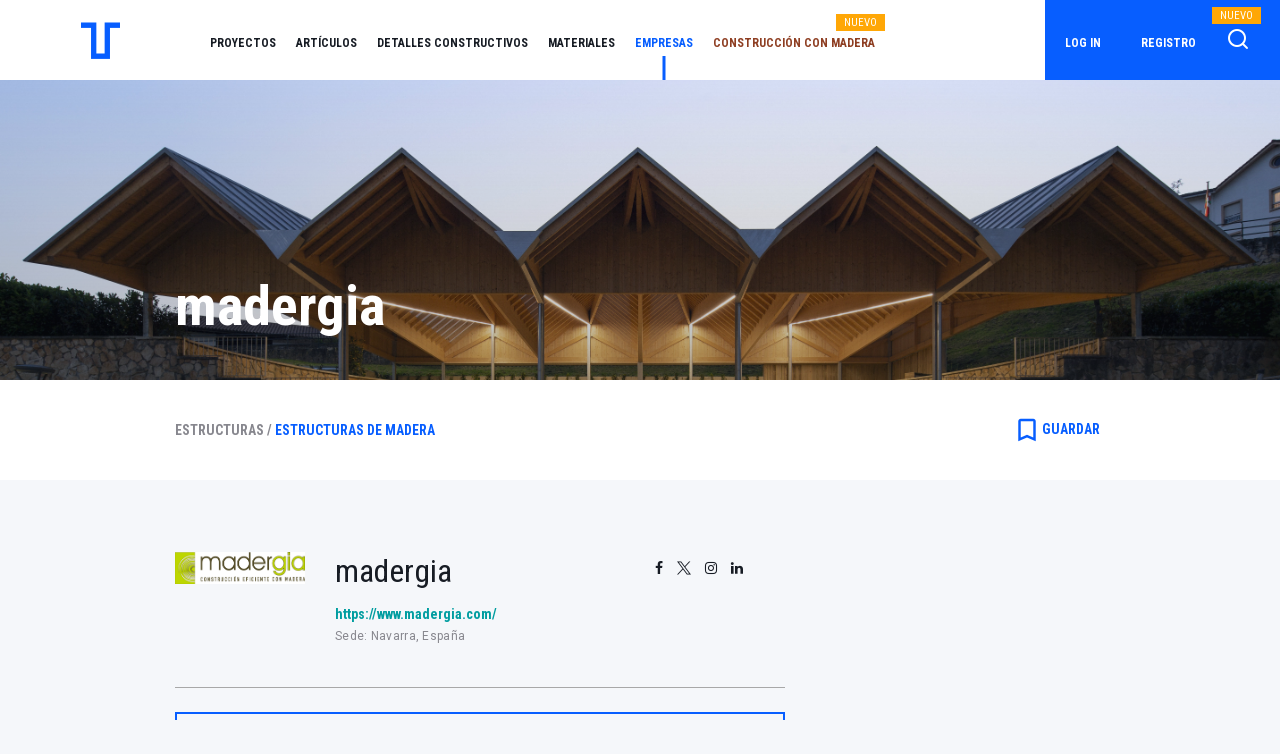

--- FILE ---
content_type: text/html; charset=UTF-8
request_url: https://admin.tectonica.archi/manufacturers/madergia/
body_size: 9937
content:
<!DOCTYPE html>
<head>
    <meta charset="utf-8">
    <meta http-equiv="X-UA-Compatible" content="IE=edge">
    <meta name="viewport" content="width=device-width, initial-scale=1">
    <title>madergia</title>
    <base href="/">
    <meta name="description" content="madergia">
    <meta name="keywords" content="tectonica-online, tectonica, arquitectura, soluciones constructivas, construcción, productos, detalles, detalles constructivos, proyectos, temas, artículos">
    <link rel="canonical" href="https://admin.tectonica.archi/manufacturers/madergia/" />
    <link rel="icon" type="image/x-icon" href="/favicon.ico">
    <link rel="stylesheet" href="https://maxcdn.bootstrapcdn.com/font-awesome/latest/css/font-awesome.min.css" media="none" onload="if(media!='all')media='all'">
    <noscript><link rel="stylesheet" href="https://maxcdn.bootstrapcdn.com/font-awesome/latest/css/font-awesome.min.css"></noscript>
    <link rel="stylesheet" href="/assetsv2/fonts/feather/style.min.css" media="none" onload="if(media!='all')media='all'">
    <noscript><link rel="stylesheet" href="/assetsv2/fonts/feather/style.min.css"></noscript>
        <link href="https://fonts.googleapis.com/css?family=Rubik:300,400,500,700,900|Montserrat:300,400,500,600,700,800,900">
    <link href="https://fonts.googleapis.com/css?family=Roboto+Condensed:300,400,700|Roboto:300,400,500,700,900" rel="stylesheet">
    <link rel="stylesheet" href="/assetsv2/vendor/pace/themes/black/pace-theme-flash.css" media="none" onload="if(media!='all')media='all'">
    <noscript><link rel="stylesheet" href="/assetsv2/vendor/pace/themes/black/pace-theme-flash.css"></noscript>
    <link href="https://fonts.googleapis.com/icon?family=Material+Icons" rel="stylesheet">

    <!-- Default Consent Mode config -->
    <script>
        window.dataLayer = window.dataLayer || [];
        function gtag(){dataLayer.push(arguments);}
        (function(){
            gtag('consent', 'default', {
                'ad_storage': 'granted',
                'analytics_storage': 'granted',
                'functionality_storage': 'granted',
                'personalization_storage': 'granted',
                'security_storage': 'granted',
                'ad_user_data': 'granted',
                'ad_personalization': 'granted',
                'wait_for_update': 1500
            });
            gtag('consent', 'default', {
                'region': ['AT', 'BE', 'BG', 'HR', 'CY', 'CZ', 'DK', 'EE', 'FI', 'FR', 'DE', 'GR', 'HU', 'IS', 'IE', 'IT', 'LV', 'LI', 'LT', 'LU', 'MT', 'NL', 'NO', 'PL', 'PT', 'RO', 'SK', 'SI', 'ES', 'SE', 'GB', 'CH'],
                'ad_storage': 'denied',
                'analytics_storage': 'denied',
                'functionality_storage': 'denied',
                'personalization_storage': 'denied',
                'security_storage': 'denied',
                'ad_user_data': 'denied',
                'ad_personalization': 'denied',
                'wait_for_update': 1500
            });
            gtag('set', 'ads_data_redaction', true);
            gtag('set', 'url_passthrough', false);
            const s={adStorage:{storageName:"ad_storage",serialNumber:0},analyticsStorage:{storageName:"analytics_storage",serialNumber:1},functionalityStorage:{storageName:"functionality_storage",serialNumber:2},personalizationStorage:{storageName:"personalization_storage",serialNumber:3},securityStorage:{storageName:"security_storage",serialNumber:4},adUserData:{storageName:"ad_user_data",serialNumber:5},adPersonalization:{storageName:"ad_personalization",serialNumber:6}};let c=localStorage.getItem("__lxG__consent__v2");if(c){c=JSON.parse(c);if(c&&c.cls_val)c=c.cls_val;if(c)c=c.split("|");if(c&&c.length&&typeof c[14]!==undefined){c=c[14].split("").map(e=>e-0);if(c.length){let t={};Object.values(s).sort((e,t)=>e.serialNumber-t.serialNumber).forEach(e=>{t[e.storageName]=c[e.serialNumber]?"granted":"denied"});gtag("consent","update",t)}}}
            if(Math.random() < 0.05) {if (window.dataLayer && (window.dataLayer.some(e => e[0] === 'js' && e[1] instanceof Date) || window.dataLayer.some(e => e['event'] === 'gtm.js' && e['gtm.start'] == true ))) {document.head.appendChild(document.createElement('img')).src = "//clickiocdn.com/utr/gtag/?sid=236336";}}
        })();
    </script>

    <!-- Clickio Consent Main tag -->
    <script async type="text/javascript" src="//clickiocmp.com/t/consent_236336.js"></script>
    
    <!-- Facebook Pixel Code -->
    <script async="" src="https://www.googletagmanager.com/gtm.js?id=GTM-5N6JG3J"></script>
    <script async="" src="https://connect.facebook.net/en_US/fbevents.js" type="text/clickiocmp" data-clickio-cmp-paywall-subscribed="0"></script>
    <script async type="text/clickiocmp" data-clickio-cmp-paywall-subscribed="0">
        ! function(f, b, e, v, n, t, s) {
            if (f.fbq) return;
            n = f.fbq = function() {
                n.callMethod ?
                    n.callMethod.apply(n, arguments) : n.queue.push(arguments)
            };
            if (!f._fbq) f._fbq = n;
            n.push = n;
            n.loaded = !0;
            n.version = '2.0';
            n.queue = [];
            t = b.createElement(e);
            t.async = !0;
            t.src = v;
            s = b.getElementsByTagName(e)[0];
            s.parentNode.insertBefore(t, s)
        }(window, document, 'script',
            'https://connect.facebook.net/en_US/fbevents.js');
        fbq('init', '2166688003579365');
        fbq('init', '3682907741835209');
        fbq('track', 'PageView');
    </script>
        <!-- End Facebook Pixel Code -->
    <!-- Google Tag Manager -->
    <script async type="text/clickiocmp" data-clickio-cmp-paywall-subscribed="0">
        window.dataLayer = window.dataLayer || [];

        dataLayer.push({
                        'user_id':null
                    });

        (function(w, d, s, l, i) {
            w[l] = w[l] || [];
            w[l].push({
                'gtm.start': new Date().getTime(),
                event: 'gtm.js'
            });
            var f = d.getElementsByTagName(s)[0],
                j = d.createElement(s),
                dl = l != 'dataLayer' ? '&l=' + l : '';
            j.async = true;
            j.src =
                'https://www.googletagmanager.com/gtm.js?id=' + i + dl;
            f.parentNode.insertBefore(j, f);
        })(window, document, 'script', 'dataLayer', 'GTM-5N6JG3J');
    </script>
    <!-- End Google Tag Manager -->

    
    <!-- Global site tag (gtag.js) - Google Analytics -->
    <script async="" src="https://www.googletagmanager.com/gtag/js?id=UA-139349638-1"></script>

    <script async type="text/clickiocmp" data-clickio-cmp-paywall-subscribed="0">
        function gtag() {
            dataLayer.push(arguments);
        }
        gtag('js', new Date());
    </script>

    <link rel="stylesheet" href="/assetsv2/css/app_v2.min.css">
    <link rel="stylesheet" href="/assetsv2/css/global.min.css">
    <link rel="stylesheet" href="/assetsv2/css/menu.min.css?v=241029">
    <link rel="stylesheet" href="/assetsv2/css/footer.min.css">
        
        
    <script>
        function gotoLogin(){
            document.cookie = "urlRef="+window.location.pathname+";path=/";
            window.location.href = '/login';
            return false;
        }
    </script>
    <link rel="stylesheet" href="/assetsv2/css/card.min.css">
<link rel="stylesheet" href="/assetsv2/css/scroll.min.css">
<link rel="stylesheet" href="/assetsv2/css/breadcrumbs.min.css">
<link rel="stylesheet" href="/assetsv2/css/material-buttons.min.css">
<link rel="stylesheet" href="/assetsv2/css/material-expansionpanel.min.css">
<link rel="stylesheet" href="/assetsv2/css/gallery.min.css">
<link rel="stylesheet" href="/assetsv2/css/manufacturer.min.css">
<link rel="stylesheet" href="/assetsv2/css/lightbox.min.css" media="none" onload="if(media!='all')media='all'">
<noscript><link rel="stylesheet" href="/assetsv2/css/lightbox.min.css"></noscript>
    <link rel="stylesheet" href="/assetsv2/css/relatedcontent.min.css">

    <link rel="stylesheet" href="/assetsv2/css/mediapartners.min.css?v=20250728">

    <link rel="stylesheet" href="/assetsv2/css/material-form.min.css">
    <link rel="stylesheet" href="/assetsv2/css/contactmanufacturer.min.css">
    <link rel="stylesheet" href="/assetsv2/css/Glyphter.css">

</head>

<body class="pace-done" cz-shortcut-listen="true">
        <nav class="navbar navbar-expand-lg navbar-light fixed-top white-bg">
        <!---->
        <a class="navbar-brand d-none d-sm-flex tiny" href="/"></a>
        <!---->
        <a class="navbar-brand d-inline-block d-sm-none tiny mbl" href="/"></a>
        <!---->
        <!---->
        <button aria-controls="navbarsDefault" aria-expanded="false" aria-label="Toggle navigation" class="navbar-toggler hidden-sm-up" data-toggle="collapse" data-target="#navbarsDefault" type="button"><span class="navbar-toggler-icon"></span></button>
        <div class="collapse navbar-collapse" id="navbarsDefault">
            <ul class="navbar-nav mr-auto d-md-block d-lg-none">
                                <!---->
                <li class="nav-item secondary"><a class="nav-link link" href="https://admin.tectonica.archi/login/" onclick="return gotoLogin();">Log in</a></li>
                <!---->
                <li class="nav-item secondary"><a class="nav-link link" href="https://admin.tectonica.archi/subscription/">Registro</a></li>
                <!---->
                                <!---->
                <li class="nav-item"><a class="nav-link link" href="https://admin.tectonica.archi/projects/" title="Proyectos">Proyectos</a></li>
                <li class="nav-item"><a class="nav-link link" href="https://admin.tectonica.archi/articles/" title="Artículos">Artículos</a></li>
                <li class="nav-item"><a class="nav-link link" href="https://admin.tectonica.archi/constructive-details/" title="Detalles constructivos">Detalles constructivos</a></li>
                <li class="nav-item"><a class="nav-link link" href="https://admin.tectonica.archi/materials/" title="Materiales">Materiales</a></li>
                <li class="nav-item"><a class="nav-link link" href="https://admin.tectonica.archi/manufacturers/" title="Empresas">Empresas</a></li>                
                <li class="nav-item"><a class="nav-link link" href="https://admin.tectonica.archi/search/" title="Buscador">Buscador Avanzado<span class="nuevo-responsive">NUEVO</span></a></li>
                                <li class="nav-item"><a class="nav-link link color-madera" href="https://admin.tectonica.archi/madera/" title="Construcción con madera">Construcción con madera<span class="nuevo-responsive">NUEVO</span></a></li>
                <li class="nav-item secondary"><a class="nav-link link" href="https://admin.tectonica.archi/about-us/" title="Quiénes somos">QUIÉNES SOMOS</a></li>
                <li class="nav-item secondary"><a class="nav-link link" href="https://admin.tectonica.archi/contact/" title="Contacto">CONTACTO</a></li>
                <li class="nav-item secondary"><a class="nav-link link" href="https://admin.tectonica.archi/subscription/" title="Suscripción">SUSCRIPCIÓN</a></li>
                <li class="nav-item secondary"><a class="nav-link link" href="https://admin.tectonica.archi/advertising/" title="Publicidad">PUBLICIDAD</a></li>
                <li class="nav-item secondary"><a class="nav-link link" href="https://www.tectonica.es/revista/suscripcion_y_compra.html" title="Revista">REVISTA</a></li>
                            </ul>
            <!---->
            <ul class="navbar-nav mr-auto d-none d-sm-none d-md-none d-lg-flex">
                <li class="nav-item "><a class="nav-link link" href="https://admin.tectonica.archi/projects/" title="Proyectos">Proyectos</a></li>
                <li class="nav-item "><a class="nav-link link" href="https://admin.tectonica.archi/articles/" title="Artículos">Artículos</a></li>
                <li class="nav-item "><a class="nav-link link" href="https://admin.tectonica.archi/constructive-details/" title="Detalles constructivos">Detalles constructivos</a></li>
                <li class="nav-item "><a class="nav-link link" href="https://admin.tectonica.archi/materials/" title="Materiales">Materiales</a></li>
                <li class="nav-item active"><a class="nav-link link" href="https://admin.tectonica.archi/manufacturers/" title="Empresas">Empresas</a></li>                
                                <li class="nav-item"><a class="nav-link link color-madera" href="https://admin.tectonica.archi/madera/" title="Construcción con madera">Construcción con madera</a><span class="nuevo">NUEVO</span></li>
            </ul>
            <ul class="navbar-nav-login d-none d-sm-none d-md-none d-lg-flex">
                                <!---->
                <li class="nav-item"><a class="nav-link link" href="https://admin.tectonica.archi/login/" title="Log in" onclick="return gotoLogin();">Log in</a></li>
                <!---->
                <li class="nav-item"><a class="nav-link link" href="https://admin.tectonica.archi/subscription/" title="Registro">Registro</a></li>
                <!---->
                                <!---->
                <li class="nav-item">
                    <!---->
                    <a class="nav-icon" href="https://admin.tectonica.archi/search/"><img class="search-icon" src="assetsv2/img/homepage/search-1.png" title="Búsqueda avanzada"></a><span class="nuevo buscador">NUEVO</span>
                </li>
            </ul>
        </div>
    </nav>

    <div class="manufacturer-detail">

  <div class="header"  style="background: url('https://pro-tectonica-s3.s3.eu-west-1.amazonaws.com/1-cubierta-mallabia-by-bear-photo-luis-diaz-diaz-12jpg_1588437222.jpeg') no-repeat;" >
    <div class="mask"></div>
    <div class="container h-100">
      <div class="row h-100">
        <div class="col-10 d-flex align-items-end">
          <div class="content">
            <h1 class="title">madergia</h1>
          </div>
        </div>
      </div>
    </div>
  </div>

  <div class="action-panel">
    <div class="container">
      <div class="row">
        <div class="col-12 col-sm-8 breadcrumbs">
                                    <a href="https://admin.tectonica.archi/search/?section=5c93c61173fcfc62de45d555&amp;entity=5" title="Estructuras"><span class="c-pointer">Estructuras /</span></a>
                                                                                                              <a href="https://admin.tectonica.archi/search/?section=5c93c61173fcfc62de45d5a3&amp;entity=5" title="Estructuras de madera"><span class="c-pointer active">Estructuras de madera</span></a>
                                                            </div>
        <div class="col-12 col-sm-4 icons text-right">
          <!---->
          <!---->
                                                      <!----><div class="bookmark" onclick="toggleBookmark(this);">
              <i class="material-icons"> bookmark_border </i><span>GUARDAR</span>
            </div>
                    </div>
      </div>
    </div>
  </div>

  <div class="content py-5">
    <div class="container">
      <div class="row">
        <div class="col-12 col-sm-8">
                              <div class="row">
        <div class="col-3">
                        <img class='w-100' src="https://pro-tectonica-s3.s3.eu-west-1.amazonaws.com/madergiaconperfiljpg_1588437221.jpeg" alt="">
                    </div>
        <div class="col-6">
            <h2 class="name">madergia</h2>
            <a href="https://www.madergia.com/" target="_blank">https://www.madergia.com/</a>
            <p class="small">Sede: Navarra, España</p>
        </div>
        <div class="col-3">
            <ul class='rrss'>
                                <li>
                    <a href="https://www.facebook.com/madergia/" target="_blank">
                                            <i class="fa fa-facebook"></i>
                                        </a>
                </li>
                                <li>
                    <a href="https://twitter.com/madergia" target="_blank">
                                            <i class="gicon-twitter-x"></i>
                                        </a>
                </li>
                                <li>
                    <a href="https://www.instagram.com/madergia_/" target="_blank">
                                            <i class="fa fa-instagram"></i>
                                        </a>
                </li>
                                <li>
                    <a href="https://www.linkedin.com/company/madergia/" target="_blank">
                                            <i class="fa fa-linkedin"></i>
                                        </a>
                </li>
                            </ul>
        </div>
    </div>
    <div class="row">
        <div class="col-12">
            <hr>
        </div>
    </div>

    <div class="row">
        <div class="col-12">
            <div class="add-box" onclick="$('#contact').modal();">
                <div class='add-box-content'>
                                        <h3>¿Quieres ponerte en contacto con esta empresa?</h3>
                </div>
                <div class='add-box-icon'>
                    <i class="material-icons">email</i>
                </div>
            </div>

            <div class="modal fade" id="contact" tabindex="-1" role="dialog" aria-labelledby="contactLabel" aria-hidden="true">
                <div class="modal-dialog" role="document">
                    <div class="modal-content">
                        <div class="modal-body">
                            <h4>Contacto de fabricante</h4>
                            <p>Tectónica es el canal por el que puedes contactar directamente con el fabricante para pedir más información sobre sus productos, aclarar dudas sobre la puesta en obra, solicitar presupuestos, muestras o hacer un encargo.</p>
                            <form class="w-100" id="contact-form" autocomplete="off">
                                <input type="hidden" name="csrf_token" value="PRUI7g7vjVVJMoQ_IXheVHK6AdNmo6FNE3X8hxErvj8">
                                <input type="hidden" name="id" value="5eada0e873fcfc156176359a">
                                <mat-form-field class="w-100 mat-form-field mat-primary mat-form-field-type-mat-input mat-form-field-appearance-legacy mat-form-field-can-float mat-form-field-hide-placeholder">
                                    <div class="mat-form-field-wrapper">
                                        <div class="mat-form-field-flex">
                                            <!---->
                                            <!---->
                                            <div class="mat-form-field-infix">
                                                <input type="text" class="mat-input-element mat-form-field-autofill-control" placeholder="Teléfono" id="mat-input-0" name="phone" required><span class="mat-form-field-label-wrapper"><!----><label class="mat-form-field-label mat-empty mat-form-field-empty" id="mat-form-field-label-1" for="mat-input-0" aria-owns="mat-input-0"><!----><!---->Teléfono<!----><!----></label></span></div>
                                            <!---->
                                        </div>
                                        <!---->
                                        <div class="mat-form-field-underline"><span class="mat-form-field-ripple"></span></div>
                                        <div class="mat-form-field-subscript-wrapper">
                                            <!---->
                                            <!---->
                                            <div class="mat-form-field-hint-wrapper" style="opacity: 1; transform: translateY(0%);">
                                                <!---->
                                                <div class="mat-form-field-hint-spacer"></div>
                                            </div>
                                        </div>
                                    </div>
                                </mat-form-field>
                                <mat-form-field class="w-100 mat-form-field mat-primary mat-form-field-type-mat-input mat-form-field-appearance-legacy mat-form-field-can-float mat-form-field-hide-placeholder">
                                    <div class="mat-form-field-wrapper">
                                        <div class="mat-form-field-flex">
                                            <!---->
                                            <!---->
                                            <div class="mat-form-field-infix">
                                                <input class="mat-input-element mat-form-field-autofill-control" placeholder="Email" id="mat-input-1" name="email" type="email" required><span class="mat-form-field-label-wrapper"><!----><label class="mat-form-field-label mat-empty mat-form-field-empty" id="mat-form-field-label-3" for="mat-input-1" aria-owns="mat-input-1"><!----><!---->Email<!----><!----></label></span></div>
                                            <!---->
                                        </div>
                                        <!---->
                                        <div class="mat-form-field-underline"><span class="mat-form-field-ripple"></span></div>
                                        <div class="mat-form-field-subscript-wrapper">
                                            <!---->
                                            <!---->
                                            <div class="mat-form-field-hint-wrapper" style="opacity: 1; transform: translateY(0%);">
                                                <!---->
                                                <div class="mat-form-field-hint-spacer"></div>
                                            </div>
                                        </div>
                                    </div>
                                </mat-form-field>
                                <mat-form-field class="w-100 mat-form-field mat-primary mat-form-field-type-mat-input mat-form-field-appearance-legacy mat-form-field-can-float mat-form-field-hide-placeholder">
                                    <div class="mat-form-field-wrapper">
                                        <div class="mat-form-field-flex">
                                            <!---->
                                            <!---->
                                            <div class="mat-form-field-infix">
                                                <input type="text" class="mat-input-element mat-form-field-autofill-control" name="subject" placeholder="Asunto" id="mat-input-2" required><span class="mat-form-field-label-wrapper"><!----><label class="mat-form-field-label mat-empty mat-form-field-empty" id="mat-form-field-label-5" for="mat-input-2" aria-owns="mat-input-2"><!----><!---->Asunto<!----><!----></label></span></div>
                                            <!---->
                                        </div>
                                        <!---->
                                        <div class="mat-form-field-underline"><span class="mat-form-field-ripple"></span></div>
                                        <div class="mat-form-field-subscript-wrapper">
                                            <!---->
                                            <!---->
                                            <div class="mat-form-field-hint-wrapper" style="opacity: 1; transform: translateY(0%);">
                                                <!---->
                                                <div class="mat-form-field-hint-spacer"></div>
                                            </div>
                                        </div>
                                    </div>
                                </mat-form-field>
                                <mat-form-field _ngcontent-c5="" class="w-100 mat-form-field mat-primary mat-form-field-type-mat-input mat-form-field-appearance-legacy mat-form-field-can-float mat-form-field-hide-placeholder">
                                    <div class="mat-form-field-wrapper">
                                        <div class="mat-form-field-flex">
                                            <!---->
                                            <!---->
                                            <div class="mat-form-field-infix">
                                                <textarea class="mat-input-element mat-form-field-autofill-control" name="message" placeholder="Mensaje" id="mat-input-3" required></textarea><span class="mat-form-field-label-wrapper"><!----><label class="mat-form-field-label ng-tns-c12-3 mat-empty mat-form-field-empty" id="mat-form-field-label-7" for="mat-input-3" aria-owns="mat-input-3"><!----><!---->Mensaje<!----><!----></label></span></div>
                                            <!---->
                                        </div>
                                        <!---->
                                        <div class="mat-form-field-underline"><span class="mat-form-field-ripple"></span></div>
                                        <div class="mat-form-field-subscript-wrapper">
                                            <!---->
                                            <!---->
                                            <div class="mat-form-field-hint-wrapper" style="opacity: 1; transform: translateY(0%);">
                                                <!---->
                                                <div class="mat-form-field-hint-spacer"></div>
                                            </div>
                                        </div>
                                    </div>
                                </mat-form-field>
                                <div class="w-100 mt-4 text-right">
                                    <!---->
                                    <!---->
                                    <button class="mat-button ng-star-inserted" type="submit"><span class="mat-button-wrapper">ENVIAR</span>
                                        <div class="mat-button-ripple mat-ripple"></div>
                                        <div class="mat-button-focus-overlay"></div>
                                    </button>
                                </div>
                            </form>
                        </div>
                    </div>
                </div>
            </div>
        </div>
    </div>
    
                    <div class="row mt-5">
            <div class="col-12">
              <div class="description">
                <p>Madergia tiene más de 15 años de experiencia en la realización de estructuras de madera de las más diversas tipologías, incluyendo proyectos de gran complejidad estructural. A lo largo de estos años ha completado con éxito más de 1200 actuaciones trabajando para empresas constructoras, promotoras, industriales y clientes particulares. </p><p>El común denominador de estos proyectos ha sido la completa implicación del equipo de Madergia en la búsqueda y ejecución de la mejor solución técnica. Apoyando a arquitectos y otros prescriptores, Madergia aporta soluciones estructurales y constructivas para todo tipo de proyectos. </p><p>La solución de resolver la cubierta con un techo de madera ha demostrado ser la más adecuada para un gran número de tipologías. En concreto para grandes luces, ambientes agresivos, formas complejas o fuertes pendientes, la estructura de madera laminada resulta óptima. </p><p>En proyectos donde el objetivo es construir una casa ecológica o un edificio con eficiencia energética, cuando se busca una estética agradable, un alto confort interior o seguridad en caso de incendio, la estructura de madera es una magnífica solución que suma en todos los apartados. </p><p>Madergia trabaja con todos los tipos de madera: madera maciza, madera KVH, madera laminada, tableros contralaminados CLT, madera microlaminada LVL, madera LIMITLESS, madera termotratada, madera acetilada, madera contralaminada MCL, madera microlaminada de haya Baubuche, etc. La experiencia en la combinación de estos productos técnicos sitúa a Madergia en la vanguardia de la construcción en madera y asegura la solución óptima para cada obra.</p>
              </div>
            </div>
          </div>
        </div>
        <div class="col-12 col-sm-4">
                                <div class="video mb-4">
                              <div>
                  <iframe src="https://www.youtube.com/embed/kk8XpVmGluA" width="100%" frameBorder="0" webkitallowfullscreen mozallowfullscreen allowfullscreen></iframe>
                </div>
                          </div>
                    <mat-accordion class="mat-accordion">
                        <mat-expansion-panel class="mat-expansion-panel mat-expanded">              <mat-expansion-panel-header class="mat-expansion-panel-header">
                <span class="mat-content">
                  <mat-panel-title class="mat-panel-title mat-expansion-panel-header-title">
                    Descargas
                  </mat-panel-title>
                </span>
                <span class="mat-expansion-indicator" style="transform: rotate(0deg);"></span>
              </mat-expansion-panel-header>
              <div class="mat-expansion-panel-content mat-expanded">
                <div class="mat-expansion-panel-body">
                  <div class="panel-content">
                                          <div class='d-flex align-items-center'>
                        <i class="material-icons">attachment</i>
                                                <a class="aligned-with-icon" target="_blank" href="https://pro-tectonica-s3.s3.eu-west-1.amazonaws.com/madergia-presentacinpdf_1588437223.pdf">MADERGIA PRESENTACIÓN.pdf</a>
                                              </div>
                                      </div>
                </div>
              </div>
            </mat-expansion-panel>
                                                  <mat-expansion-panel class="mat-expansion-panel mat-expanded">                <mat-expansion-panel-header class="mat-expansion-panel-header">
                  <span class="mat-content">
                    <mat-panel-title class="mat-panel-title mat-expansion-panel-header-title">
                      Proyectos relacionados Tectónica
                    </mat-panel-title>
                  </span>
                  <span class="mat-expansion-indicator" style="transform: rotate(0deg);"></span>
                </mat-expansion-panel-header>
                <div class="mat-expansion-panel-content mat-expanded">
                  <div class="mat-expansion-panel-body">
                    <div class="panel-content">
                      <ul class='related'>
                                                  <li><a href="https://admin.tectonica.archi/projects/viviendas-arv8" target="_blank" title="Edificio ARV8 con estructura de madera CLT, por ÁBATON">Edificio ARV8 con estructura de madera CLT, por ÁBATON</a></li>
                                                  <li><a href="https://admin.tectonica.archi/projects/pabellon-de-gimnasia-con-estructura-modular-en-madera-laminada-de-agora-arquitectura" target="_blank" title="Pabellón de gimnasia con estructura modular en madera laminada de Ágora arquitectura">Pabellón de gimnasia con estructura modular en madera laminada de Ágora arquitectura</a></li>
                                                  <li><a href="https://admin.tectonica.archi/projects/rehabilitacion-del-convento-de-las-salesas-de-pamplona" target="_blank" title="Rehabilitación del Convento de Las Salesas de Pamplona">Rehabilitación del Convento de Las Salesas de Pamplona</a></li>
                                              </ul>
                    </div>
                  </div>
                </div>
              </mat-expansion-panel>
                                                  <mat-expansion-panel class="mat-expansion-panel mat-expanded">                <mat-expansion-panel-header class="mat-expansion-panel-header">
                  <span class="mat-content">
                    <mat-panel-title class="mat-panel-title mat-expansion-panel-header-title">
                      Detalles constructivos relacionados Tectónica
                    </mat-panel-title>
                  </span>
                  <span class="mat-expansion-indicator" style="transform: rotate(0deg);"></span>
                </mat-expansion-panel-header>
                <div class="mat-expansion-panel-content mat-expanded">
                  <div class="mat-expansion-panel-body">
                    <div class="panel-content">
                      <ul class='related'>
                                                  <li><a href="https://admin.tectonica.archi/constructive-details/fachada-de-chapa-de-zinc" target="_blank" title="Estructura de madera CLT y fachada de zinc. Edificio ARV8, de ÁBATON - modelo 3D - BIM">Estructura de madera CLT y fachada de zinc. Edificio ARV8, de ÁBATON - modelo 3D - BIM</a></li>
                                              </ul>
                    </div>
                  </div>
                </div>
              </mat-expansion-panel>
                                  </mat-accordion>
        </div>
      </div>
    </div>
  </div>

  
                  <div class="related-content">
            <div class="container">
                <div class="row">
                    <div class="col-12">
                        <h3>Contenido publicado</h3>
                    </div>
                </div>
                <div class="row">
                    <div class="col-12">
                        <div class="related-content-scroll-wrapper">
                            <div class="related-content-scroll-content">
                                                                    <div class="card-container col-12 col-sm-4">
                                        <div class="card">
                                            <div class="card-image">
                                                <div class="d-flex align-items-center h-100">
                                                    <a href="https://admin.tectonica.archi/materials/madergia-construccion-eficiente-con-madera/" title="Madergia, construcción eficiente con madera">
                                                                                                                                                                                <img class="card-img-top lazyload" src="/assetsv2/img/white.gif" data-src="https://pro-tectonica-s3.s3.eu-west-1.amazonaws.com/11-escuelalezkairu-24jpg_1695203082.jpeg">
                                                                                                                                                                        </a>
                                                    <div class="icon">
                                                        <!---->
                                                                                                            </div>
                                                </div>
                                            </div>
                                            <div class="card-body"><!---->
                                                <p class="line2 c-pointer">
                                                    <a href="https://admin.tectonica.archi/materials/madergia-construccion-eficiente-con-madera/" title="Madergia, construcción eficiente con madera">
                                                        Madergia, construcción eficiente con madera
                                                    </a>
                                                </p><!---->
                                                <p class="line3">
                                                    madergia
                                                </p><!---->
                                                <p class="line4">
                                                    Madergia es una empresa con más de 15 años de experiencia en construcción c...
                                                </p><!---->
                                            </div>
                                        </div>
                                    </div>
                                                                    <div class="card-container col-12 col-sm-4">
                                        <div class="card">
                                            <div class="card-image">
                                                <div class="d-flex align-items-center h-100">
                                                    <a href="https://admin.tectonica.archi/materials/panel-estructural-de-madera-contralaminada/" title="Panel estructural de madera contralaminada">
                                                                                                                                                                                <img class="card-img-top lazyload" src="/assetsv2/img/white.gif" data-src="https://pro-tectonica-s3.s3.eu-west-1.amazonaws.com/panel-madera-contralaminada-stora-enso_1553240704.jpg">
                                                                                                                                                                        </a>
                                                    <div class="icon">
                                                        <!---->
                                                                                                                    <div class="logo ng-star-inserted">
                                                                <img alt="" src="/assetsv2/img/logos/logo-mbl.png">
                                                            </div>
                                                                                                            </div>
                                                </div>
                                            </div>
                                            <div class="card-body"><!---->
                                                <p class="line2 c-pointer">
                                                    <a href="https://admin.tectonica.archi/materials/panel-estructural-de-madera-contralaminada/" title="Panel estructural de madera contralaminada">
                                                        Panel estructural de madera contralaminada
                                                    </a>
                                                </p><!---->
                                                <p class="line3">
                                                    madergia
                                                </p><!---->
                                                <p class="line4">
                                                    Stora Enso ofrece paneles de madera maciza contralaminada de grandes dimens...
                                                </p><!---->
                                            </div>
                                        </div>
                                    </div>
                                                            </div>
                        </div>
                    </div>
                    <div class="col-12 mt-1">
                        <div class="row mb-5">
                            <div class="col-6 arrows text-right"><!---->
                                <!----><div class="arrow-left-disabled" id="arrow-left"></div>
                            </div>
                            <div class="col-6 arrows text-left"><!---->
                                <div class="arrow-right" id="arrow-right"></div><!---->
                            </div>
                        </div>
                    </div>
                </div>
            </div>
        </div>
    
  
      <div class="partners py-5">
    <div class="container-fluid">
        <div class="row d-flex align-items-center">
                        <div class="col-sm-2 col-4">
                <a href="https://admin.tectonica.archi/manufacturers/concentrico-festival-internacional-de-arquitectura-y-diseno-de-logrono/" title="CONCÉNTRICO. Festival Internacional de Arquitectura y Diseño de Logroño"><img src='https://pro-tectonica-s3.s3.eu-west-1.amazonaws.com/logo-concentricojpg_1610876634.jpeg'></a>
            </div>
                        <div class="col-sm-2 col-4">
                <a href="https://admin.tectonica.archi/manufacturers/forum-madera-construccion/" title="FORUM DE CONSTRUCCIÓN CON MADERA"><img src='https://pro-tectonica-s3.s3.eu-west-1.amazonaws.com/logo-forumjpg_1703845480.jpeg'></a>
            </div>
                    </div>
        <div class="row d-flex justify-content-center">
            <div class="col-12 col-sm-10 py-3">
                                <div class="subtitle">
                    ¿Quieres que Tectónica sea tu MediaPartner? Descubre cómo  <a href="https://admin.tectonica.archi/manufacturers/register/" title="Tectónica para fabricantes">aquí</a>
                </div>
                            </div>
        </div>
    </div>
</div>

  </div>

<div class="modal fade" id="registered-content" tabindex="-1" role="dialog" aria-labelledby="registeredLabel" aria-hidden="true">
  <div class="modal-dialog" role="document">
    <div class="modal-content">
      <div class="modal-body">
        <div class="modal-body p-5">
          <h3 class='text-center'>Regístrate para acceder a este contenido</h3>
          <p class='text-center'>Para acceder a este contenido debes tener activado cualquiera de los planes de acceso: PREMIUM / ESTUDIANTE / FREE</p>
          <div class="w-100 text-center mt-3">
            <a href="https://admin.tectonica.archi/subscription" class="boton">Registro</a>
          </div>
        </div>
      </div>
    </div>
  </div>
</div>

    <div class="container-fluid footer">
        <!---->
        <div class="row pt-4 d-flex justify-content-center">
            <div class="col-2 d-none d-sm-block">
                <ul class="navbar-footer">
                    <li class="nav-item"><a class="nav-link link" href="https://admin.tectonica.archi/about-us/" title="Quiénes somos">Quiénes somos</a></li>
                                        <li class="nav-item"><a class="nav-link link" href="https://admin.tectonica.archi/contact/" title="Contacto">Contacto</a></li>
                    <li class="nav-item"><a class="nav-link link" href="https://admin.tectonica.archi/subscription/" title="Suscripción">Suscripción</a></li>
                    <li class="nav-item"><a class="nav-link link" href="https://admin.tectonica.archi/advertising/" title="Publicidad">Publicidad</a></li>
                    <li class="nav-item"><a class="nav-link link" href="https://www.tectonica.es/revista/suscripcion_y_compra.html" target="_blank" title="Revista">Revista</a></li>
                </ul>
            </div>
            <div class="col-3 d-none d-sm-block">
                <ul class="navbar-footer">
                    <li class="nav-item"><a class="nav-link link" href="https://admin.tectonica.archi/projects/" title="Proyectos">Proyectos</a></li>
                    <li class="nav-item"><a class="nav-link link" href="https://admin.tectonica.archi/articles/" title="Artículos">Artículos</a></li>
                    <li class="nav-item"><a class="nav-link link" href="https://admin.tectonica.archi/constructive-details/" title="Detalles constructivos">Detalles constructivos</a></li>
                    <li class="nav-item"><a class="nav-link link" href="https://admin.tectonica.archi/materials/" title="Materiales">Materiales</a></li>
                    <li class="nav-item"><a class="nav-link link" href="https://admin.tectonica.archi/manufacturers/" title="Empresas">Empresas</a></li>
                    <li class="nav-item"><a class="nav-link link" href="https://admin.tectonica.archi/madera/" title="Construcción con madera">Construcción con madera</a></li>
                </ul>
            </div>
            <div class="col-12 col-sm-5">
                <div class="row">
                    <div class="col-5 col-sm-12 footer-logo"><img class="tectonica-logo" src="assetsv2/img/logos/logo-mbl.png"></div>
                    <div class="col-7 col-sm-12 footer-rrss">
                        <ul class="list-inline">
                            <li><a href="https://www.youtube.com/channel/UCKOTeY_n3Df_gCRU3IvMFWQ/videos" target="_blank" title="Tectónica en YouTube"><i class="fa fa-youtube-play"></i></a></li><!--
                            --><li><a href="https://www.linkedin.com/company/tectonica-archi" target="_blank" title="Tectónica en LinkedIn"><i class="fa fa-linkedin"></i></a></li><!--
                            --><li><a href="https://www.instagram.com/tectonica_" target="_blank" title="Tectónica en Instagram"><i class="fa fa-instagram"></i></a></li><!--
                            --><li><a href="https://www.facebook.com/tectonica.archi" target="_blank" title="Tectónica en Facebook"><i class="fa fa-facebook"></i></a></li>
                        </ul>
                    </div>
                </div>
            </div>
        </div>
        <div class="row d-flex justify-content-center">
            <div class="col-12 col-sm-10">
                <hr>
            </div>
        </div>
        <div class="row d-flex justify-content-center pb-4">
            <div class="col-12 col-sm-5 footer-copyright"><span>© Tectónica</span></div>
            <div class="col-12 col-sm-5 footer-legal">
                <!---->
                <div class="links"><a href="https://admin.tectonica.archi/section/privacy/" title="Política de privacidad">Política de privacidad</a> | <a href="https://admin.tectonica.archi/section/legal/" title="Aviso legal">Aviso legal</a> | <a href="https://admin.tectonica.archi/section/cookies/" title="Cookies">Cookies</a> | <a href="https://admin.tectonica.archi/section/faqs/" title="FAQs">FAQs</a></div>
            </div>
        </div>
    </div>
            <script src="/assetsv2/js/jquery-3.4.1.min.js"></script>
    <script src="/assetsv2/js/popper.min.js"></script>
    <script src="/assetsv2/js/bootstrap.min.js"></script>
        <script src="/assetsv2/js/lightbox.min.js"></script>
<script src="/assetsv2/js/jquery.lazyload.min.js"></script>
<script>
  $(function(){

    $( ".manufacturer-detail .description img" ).wrap(function() {
      return '<a href="'+$(this).attr('src')+'" data-lightbox="description" data-title=""></a>';
    });
    lightbox.option({'albumLabel': 'Imagen %1 de %2'});

    $( ".manufacturer-detail .description img" ).each(function(){
      $(this).attr('data-src',$(this).attr('src'));
      $(this).attr('src',"/assetsv2/img/white.gif");
      $(this).addClass('lazyload');
    });

    lazyload();

  });

  function toggleBookmark(el){
        window.location.href = "/login/";
    return;
      }
</script>
<script>
    $(function(){
        let isAnimating = false;

        function updateArrows() {
            var $scrollContent = $('.related-content-scroll-content');
            var scrollLeft = $scrollContent.scrollLeft();
            var scrollWidth = $scrollContent[0].scrollWidth;
            var clientWidth = $scrollContent[0].clientWidth;

            // Desactivar flecha izquierda si estamos al principio
            if (scrollLeft <= 0) {
                $("#arrow-left").removeClass('arrow-left').addClass('arrow-left-disabled');
            } else {
                $("#arrow-left").removeClass('arrow-left-disabled').addClass('arrow-left');
            }

            // Desactivar flecha derecha si estamos al final
            if (scrollLeft + clientWidth >= scrollWidth) {
                $("#arrow-right").removeClass('arrow-right').addClass('arrow-right-disabled');
            } else {
                $("#arrow-right").removeClass('arrow-right-disabled').addClass('arrow-right');
            }
        }

        function resetScroll() {
            $('.related-content-scroll-content').scrollLeft(0);
            updateArrows();
        }

        $('.related-content-scroll-content').scroll(function(){
            updateArrows();
        });

        // Actualizar las flechas al cargar la página
        updateArrows();

        // Resetear scroll cuando cambia el tamaño de la ventana
        $(window).on('resize', function() {
            resetScroll();
        });

        $("#arrow-left").click(function(){
            if (isAnimating) return;
            
            isAnimating = true;
            var leftPos = $('.related-content-scroll-content').scrollLeft();
            $('.related-content-scroll-content').animate(
                { scrollLeft: leftPos - $('.related-content-scroll-content .card-container').outerWidth()}, 
                'slow',
                function() {
                    isAnimating = false;
                    updateArrows();
                }
            );
        });

        $("#arrow-right").click(function(){
            if (isAnimating) return;
            
            isAnimating = true;
            var leftPos = $('.related-content-scroll-content').scrollLeft();
            $('.related-content-scroll-content').animate(
                { scrollLeft: leftPos + $('.related-content-scroll-content .card-container').outerWidth()}, 
                'slow',
                function() {
                    isAnimating = false;
                    updateArrows();
                }
            );
        });

    });
</script>

<script src="/assetsv2/js/jquery.validate.min.js"></script>
<script src="/assetsv2/js/jquery.validate.messages.es.min.js"></script>
<script src="/assetsv2/js/sweetalert2.all.min.js"></script>
<script>
    $(function(){
        $("#contact-form").validate({
            errorClass: 'error help-inline',
            validClass: 'success',
            errorElement: 'span',
            highlight: function(element, errorClass, validClass) {
                $(element).parents(".mat-form-field-wrapper").addClass('error').removeClass('success');
            },
            unhighlight: function(element, errorClass, validClass) {
                $(element).parents(".error").removeClass('error').addClass('success');
            },
            onfocusout: function(element) {
                this.element(element);
            },
            submitHandler: function(form) {
                $.ajax({
                    url: "/manufacturers/contact/",
                    data: {
                        'id': $('input[name="id"]').val(),
                        'phone': $('input[name="phone"]').val(),
                        'email': $('input[name="email"]').val(),
                        'subject': $('input[name="subject"]').val(),
                        'message': $('textarea[name="message"]').val(),
                        'csrf_token': $('input[name="csrf_token"]').val()
                    },
                    method: "POST",
                    dataType: "JSON"
                })
                    .done(function( data ) {
                            if(data && data.code && data.code == 201){
                                $('#contact').modal('hide');
                                Swal.fire({
                                    title: 'Contacto con Fabricante',
                                    text: 'Su mensaje al fabricante se ha enviado con éxito.',
                                    icon: 'success',
                                    confirmButtonText: 'OK'
                                });
                            }else{
                                if(data && data.error){
                                    Swal.fire({
                                        title: 'Error',
                                        text: data.error,
                                        icon: 'error',
                                        confirmButtonText: 'OK'
                                    });
                                }else{
                                    Swal.fire({
                                        title: 'Oops!',
                                        text: 'No se ha podido establecer la conexión con el servidor. Por favor, inténtelo de nuevo más tarde.',
                                        icon: 'warning',
                                        confirmButtonText: 'OK'
                                    });
                                }
                            }
                        }
                    );
            }
        });
        $('#contact input, #contact textarea').focus(function(){
           $(this).closest('mat-form-field').addClass('mat-form-field-should-float').addClass('mat-focused');
        });
        $('#contact input, #contact textarea').blur(function(){
            $(this).closest('mat-form-field').removeClass('mat-focused');
            if(!$(this).val()){
                $(this).closest('mat-form-field').removeClass('mat-form-field-should-float');
            }
        });
    });
</script>


</body>
</html>

--- FILE ---
content_type: text/css
request_url: https://admin.tectonica.archi/assetsv2/css/scroll.min.css
body_size: 271
content:
drag-scroll{width: 100%;height: 400px;}drag-scroll ::ng-deep .drag-scroll-content{display: flex !important;}.card-container{white-space: normal;}.arrows .arrow-left{background: url("../../../assetsv2/img/icons/arrow-left.png") no-repeat;width: 24px;height: 11px;float: right;cursor: pointer;}.arrows .arrow-left-disabled{background: url("../../../assetsv2/img/icons/arrow-left-disabled.png") no-repeat;width: 24px;height: 11px;float: right;}.arrows .arrow-right{background: url("../../../assetsv2/img/icons/arrow-right.png") no-repeat;width: 24px;height: 11px;cursor: pointer;}.arrows .arrow-right-disabled{background: url("../../../assetsv2/img/icons/arrow-right-disabled.png") no-repeat;width: 24px;height: 11px;}

--- FILE ---
content_type: text/css
request_url: https://admin.tectonica.archi/assetsv2/css/material-buttons.min.css
body_size: 1409
content:
.mat-button,.mat-flat-button,.mat-icon-button,.mat-stroked-button{box-sizing:border-box;position:relative;-webkit-user-select:none;-moz-user-select:none;-ms-user-select:none;user-select:none;cursor:pointer;outline:0;border:none;-webkit-tap-highlight-color:transparent;display:inline-block;white-space:nowrap;text-decoration:none;vertical-align:baseline;text-align:center;margin:0;min-width:88px;line-height:36px;padding:0 16px;border-radius:2px;overflow:visible}.mat-button::-moz-focus-inner,.mat-flat-button::-moz-focus-inner,.mat-icon-button::-moz-focus-inner,.mat-stroked-button::-moz-focus-inner{border:0}.mat-button[disabled],.mat-flat-button[disabled],.mat-icon-button[disabled],.mat-stroked-button[disabled]{cursor:default}.mat-button.cdk-keyboard-focused .mat-button-focus-overlay,.mat-button.cdk-program-focused .mat-button-focus-overlay,.mat-flat-button.cdk-keyboard-focused .mat-button-focus-overlay,.mat-flat-button.cdk-program-focused .mat-button-focus-overlay,.mat-icon-button.cdk-keyboard-focused .mat-button-focus-overlay,.mat-icon-button.cdk-program-focused .mat-button-focus-overlay,.mat-stroked-button.cdk-keyboard-focused .mat-button-focus-overlay,.mat-stroked-button.cdk-program-focused .mat-button-focus-overlay{opacity:1}.mat-button::-moz-focus-inner,.mat-flat-button::-moz-focus-inner,.mat-icon-button::-moz-focus-inner,.mat-stroked-button::-moz-focus-inner{border:0}.mat-button .mat-button-focus-overlay,.mat-icon-button .mat-button-focus-overlay{opacity:0}.mat-button:hover .mat-button-focus-overlay,.mat-stroked-button:hover .mat-button-focus-overlay{opacity:1}@media (hover:none){.mat-button:hover .mat-button-focus-overlay,.mat-stroked-button:hover .mat-button-focus-overlay{ opacity:0 }}.mat-raised-button{box-sizing:border-box;position:relative;-webkit-user-select:none;-moz-user-select:none;-ms-user-select:none;user-select:none;cursor:pointer;outline:0;border:none;-webkit-tap-highlight-color:transparent;display:inline-block;white-space:nowrap;text-decoration:none;vertical-align:baseline;text-align:center;margin:0;min-width:88px;line-height:36px;padding:0 16px;border-radius:2px;overflow:visible;transform:translate3d(0,0,0);transition:background .4s cubic-bezier(.25,.8,.25,1),box-shadow 280ms cubic-bezier(.4,0,.2,1)}.mat-raised-button::-moz-focus-inner{border:0}.mat-raised-button[disabled]{cursor:default}.mat-raised-button.cdk-keyboard-focused .mat-button-focus-overlay,.mat-raised-button.cdk-program-focused .mat-button-focus-overlay{opacity:1}.mat-raised-button::-moz-focus-inner{border:0}.mat-raised-button:not([class*=mat-elevation-z]){box-shadow:0 3px 1px -2px rgba(0,0,0,.2),0 2px 2px 0 rgba(0,0,0,.14),0 1px 5px 0 rgba(0,0,0,.12)}._mat-animation-noopable.mat-raised-button{transition:none;animation:none}.mat-raised-button:not([disabled]):active:not([class*=mat-elevation-z]){box-shadow:0 5px 5px -3px rgba(0,0,0,.2),0 8px 10px 1px rgba(0,0,0,.14),0 3px 14px 2px rgba(0,0,0,.12)}.mat-raised-button[disabled]{box-shadow:none}.mat-stroked-button{border:1px solid currentColor;padding:0 15px;line-height:34px}.mat-stroked-button:not([class*=mat-elevation-z]){box-shadow:0 0 0 0 rgba(0,0,0,.2),0 0 0 0 rgba(0,0,0,.14),0 0 0 0 rgba(0,0,0,.12)}.mat-flat-button:not([class*=mat-elevation-z]){box-shadow:0 0 0 0 rgba(0,0,0,.2),0 0 0 0 rgba(0,0,0,.14),0 0 0 0 rgba(0,0,0,.12)}.mat-fab{box-sizing:border-box;position:relative;-webkit-user-select:none;-moz-user-select:none;-ms-user-select:none;user-select:none;cursor:pointer;outline:0;border:none;-webkit-tap-highlight-color:transparent;display:inline-block;white-space:nowrap;text-decoration:none;vertical-align:baseline;text-align:center;margin:0;min-width:88px;line-height:36px;padding:0 16px;border-radius:2px;overflow:visible;transform:translate3d(0,0,0);transition:background .4s cubic-bezier(.25,.8,.25,1),box-shadow 280ms cubic-bezier(.4,0,.2,1);min-width:0;border-radius:50%;width:56px;height:56px;padding:0;flex-shrink:0}.mat-fab::-moz-focus-inner{border:0}.mat-fab[disabled]{cursor:default}.mat-fab.cdk-keyboard-focused .mat-button-focus-overlay,.mat-fab.cdk-program-focused .mat-button-focus-overlay{opacity:1}.mat-fab::-moz-focus-inner{border:0}.mat-fab:not([class*=mat-elevation-z]){box-shadow:0 3px 1px -2px rgba(0,0,0,.2),0 2px 2px 0 rgba(0,0,0,.14),0 1px 5px 0 rgba(0,0,0,.12)}._mat-animation-noopable.mat-fab{transition:none;animation:none}.mat-fab:not([disabled]):active:not([class*=mat-elevation-z]){box-shadow:0 5px 5px -3px rgba(0,0,0,.2),0 8px 10px 1px rgba(0,0,0,.14),0 3px 14px 2px rgba(0,0,0,.12)}.mat-fab[disabled]{box-shadow:none}.mat-fab:not([class*=mat-elevation-z]){box-shadow:0 3px 5px -1px rgba(0,0,0,.2),0 6px 10px 0 rgba(0,0,0,.14),0 1px 18px 0 rgba(0,0,0,.12)}.mat-fab:not([disabled]):active:not([class*=mat-elevation-z]){box-shadow:0 7px 8px -4px rgba(0,0,0,.2),0 12px 17px 2px rgba(0,0,0,.14),0 5px 22px 4px rgba(0,0,0,.12)}.mat-fab .mat-button-wrapper{padding:16px 0;display:inline-block;line-height:24px}.mat-mini-fab{box-sizing:border-box;position:relative;-webkit-user-select:none;-moz-user-select:none;-ms-user-select:none;user-select:none;cursor:pointer;outline:0;border:none;-webkit-tap-highlight-color:transparent;display:inline-block;white-space:nowrap;text-decoration:none;vertical-align:baseline;text-align:center;margin:0;min-width:88px;line-height:36px;padding:0 16px;border-radius:2px;overflow:visible;transform:translate3d(0,0,0);transition:background .4s cubic-bezier(.25,.8,.25,1),box-shadow 280ms cubic-bezier(.4,0,.2,1);min-width:0;border-radius:50%;width:40px;height:40px;padding:0;flex-shrink:0}.mat-mini-fab::-moz-focus-inner{border:0}.mat-mini-fab[disabled]{cursor:default}.mat-mini-fab.cdk-keyboard-focused .mat-button-focus-overlay,.mat-mini-fab.cdk-program-focused .mat-button-focus-overlay{opacity:1}.mat-mini-fab::-moz-focus-inner{border:0}.mat-mini-fab:not([class*=mat-elevation-z]){box-shadow:0 3px 1px -2px rgba(0,0,0,.2),0 2px 2px 0 rgba(0,0,0,.14),0 1px 5px 0 rgba(0,0,0,.12)}._mat-animation-noopable.mat-mini-fab{transition:none;animation:none}.mat-mini-fab:not([disabled]):active:not([class*=mat-elevation-z]){box-shadow:0 5px 5px -3px rgba(0,0,0,.2),0 8px 10px 1px rgba(0,0,0,.14),0 3px 14px 2px rgba(0,0,0,.12)}.mat-mini-fab[disabled]{box-shadow:none}.mat-mini-fab:not([class*=mat-elevation-z]){box-shadow:0 3px 5px -1px rgba(0,0,0,.2),0 6px 10px 0 rgba(0,0,0,.14),0 1px 18px 0 rgba(0,0,0,.12)}.mat-mini-fab:not([disabled]):active:not([class*=mat-elevation-z]){box-shadow:0 7px 8px -4px rgba(0,0,0,.2),0 12px 17px 2px rgba(0,0,0,.14),0 5px 22px 4px rgba(0,0,0,.12)}.mat-mini-fab .mat-button-wrapper{padding:8px 0;display:inline-block;line-height:24px}.mat-icon-button{padding:0;min-width:0;width:40px;height:40px;flex-shrink:0;line-height:40px;border-radius:50%}.mat-icon-button .mat-icon,.mat-icon-button i{line-height:24px}.mat-button-focus-overlay,.mat-button-ripple{top:0;left:0;right:0;bottom:0;position:absolute;pointer-events:none;border-radius:inherit}.mat-button-focus-overlay{background-color:rgba(0,0,0,.12);border-radius:inherit;opacity:0;transition:opacity .2s cubic-bezier(.35,0,.25,1),background-color .2s cubic-bezier(.35,0,.25,1)}._mat-animation-noopable .mat-button-focus-overlay{transition:none}@media screen and (-ms-high-contrast:active){.mat-button-focus-overlay{ background-color:rgba(255,255,255,.5) }}.mat-button-ripple-round{border-radius:50%;z-index:1}.mat-button .mat-button-wrapper>*,.mat-fab .mat-button-wrapper>*,.mat-flat-button .mat-button-wrapper>*,.mat-icon-button .mat-button-wrapper>*,.mat-mini-fab .mat-button-wrapper>*,.mat-raised-button .mat-button-wrapper>*,.mat-stroked-button .mat-button-wrapper>*{vertical-align:middle}.mat-form-field:not(.mat-form-field-appearance-legacy) .mat-form-field-prefix .mat-icon-button,.mat-form-field:not(.mat-form-field-appearance-legacy) .mat-form-field-suffix .mat-icon-button{display:block;font-size:inherit;width:2.5em;height:2.5em}@media screen and (-ms-high-contrast:active){.mat-button,.mat-fab,.mat-flat-button,.mat-icon-button,.mat-mini-fab,.mat-raised-button{ outline:solid 1px }}.mat-icon{background-repeat:no-repeat;display:inline-block;fill:currentColor;height:24px;width:24px}.mat-icon.mat-icon-inline{font-size:inherit;height:inherit;line-height:inherit;width:inherit}[dir=rtl] .mat-icon-rtl-mirror{transform:scale(-1,1)}.mat-form-field:not(.mat-form-field-appearance-legacy) .mat-form-field-prefix .mat-icon,.mat-form-field:not(.mat-form-field-appearance-legacy) .mat-form-field-suffix .mat-icon{display:block}.mat-form-field:not(.mat-form-field-appearance-legacy) .mat-form-field-prefix .mat-icon-button .mat-icon,.mat-form-field:not(.mat-form-field-appearance-legacy) .mat-form-field-suffix .mat-icon-button .mat-icon{margin:auto}

--- FILE ---
content_type: text/css
request_url: https://admin.tectonica.archi/assetsv2/css/material-expansionpanel.min.css
body_size: 779
content:
.mat-expansion-panel{transition:box-shadow 280ms cubic-bezier(.4,0,.2,1);box-sizing:content-box;display:block;margin:0;transition:margin 225ms cubic-bezier(.4,0,.2,1)}.mat-expansion-panel:not([class*=mat-elevation-z]){box-shadow:0 3px 1px -2px rgba(0,0,0,.2),0 2px 2px 0 rgba(0,0,0,.14),0 1px 5px 0 rgba(0,0,0,.12)}@media screen and (-ms-high-contrast:active){.mat-expansion-panel{outline:solid 1px}}.mat-expansion-panel-content{overflow:hidden}.mat-expansion-panel-content.mat-expanded{overflow:visible}.mat-expansion-panel-body{padding:0 24px 16px}.mat-expansion-panel-spacing{margin:16px 0}.mat-accordion>.mat-expansion-panel-spacing:first-child,.mat-accordion>:first-child:not(.mat-expansion-panel) .mat-expansion-panel-spacing{margin-top:0}.mat-accordion>.mat-expansion-panel-spacing:last-child,.mat-accordion>:last-child:not(.mat-expansion-panel) .mat-expansion-panel-spacing{margin-bottom:0}.mat-action-row{border-top-style:solid;border-top-width:1px;display:flex;flex-direction:row;justify-content:flex-end;padding:16px 8px 16px 24px}.mat-action-row button.mat-button{margin-left:8px}[dir=rtl] .mat-action-row button.mat-button{margin-left:0;margin-right:8px}.mat-expansion-panel-header{display:flex;flex-direction:row;align-items:center;padding:0 24px}.mat-expansion-panel-header:focus,.mat-expansion-panel-header:hover{outline:0}.mat-expansion-panel-header.mat-expanded:focus,.mat-expansion-panel-header.mat-expanded:hover{background:inherit}.mat-expansion-panel-header:not([aria-disabled=true]){cursor:pointer}.mat-content{display:flex;flex:1;flex-direction:row;overflow:hidden}.mat-expansion-panel-header-description,.mat-expansion-panel-header-title{display:flex;flex-grow:1;margin-right:16px}[dir=rtl] .mat-expansion-panel-header-description,[dir=rtl] .mat-expansion-panel-header-title{margin-right:0;margin-left:16px}.mat-expansion-panel-header-description{flex-grow:2}.mat-expansion-indicator::after{border-style:solid;border-width:0 2px 2px 0;content:'';display:inline-block;padding:3px;transform:rotate(45deg);vertical-align:middle}.mat-expansion-panel-header .mat-panel-title{font-family: Roboto,"Helvetica Neue",sans-serif !important;font-size: 15px !important;font-weight: 400;}

--- FILE ---
content_type: text/css
request_url: https://admin.tectonica.archi/assetsv2/css/manufacturer.min.css
body_size: 1206
content:
.manufacturer-detail{padding-top: 80px;}.manufacturer-detail .description{font-family: Montserrat,"Segoe UI",Roboto,"Helvetica Neue",Arial,sans-serif;font-size: 1rem;font-weight: 400;line-height: 1.5;color: #212529;text-align: left;}.manufacturer-detail .mask{position: absolute;}.manufacturer-detail .description img{max-width: 100%;}.manufacturer-detail .header{background-size: cover !important;background-position: center center !important;height: 300px;position: relative;}.manufacturer-detail .header .author{color: #fff;font-family: "Roboto Condensed";padding-bottom: 15px;line-height: 40px;font-weight: 500;font-size: 32px;}.manufacturer-detail .header .title{color: #fff;font-family: "Roboto Condensed";font-weight: bold;font-size: 56px;line-height: 48px;margin-bottom: 0;padding: 10px 0 25px;}.manufacturer-detail .header .logo{width: 40px;height: 40px;background: #075eff;margin-bottom: 50px;position: relative;}.manufacturer-detail .header .logo img{filter: brightness(0) invert(1);width: 17px;height: auto;position: absolute;margin: auto;top: 0;bottom: 0;left: 0;right: 0;}.manufacturer-detail .data-sheet{padding-left: 30px;border-left: 5px solid #075eff;padding-bottom: 20px;}.manufacturer-detail .data-sheet h3{color: #075eff;font-size: 20px;font-family: "Roboto Condensed";font-weight: bold;margin-bottom: 0;padding: 20px 0;}.manufacturer-detail .data-sheet p{margin-bottom: 0;}.manufacturer-detail .creator p{margin-bottom: 0;color: #87878e;}.manufacturer-detail .creator h3{font-family: "Roboto Condensed";font-weight: bold;margin-bottom: 0;color: #87878e;}.manufacturer-detail mat-expansion-panel{background: transparent;box-shadow: none !important;}.manufacturer-detail mat-expansion-panel mat-expansion-panel-header{border-bottom: 1px solid #adadb7;height: 48px;}.manufacturer-detail mat-expansion-panel.mat-expanded mat-expansion-panel-header{height: 64px;}.manufacturer-detail mat-expansion-panel mat-expansion-panel-header mat-panel-title{font-weight: 400;color: #87878e;}.manufacturer-detail mat-expansion-panel mat-expansion-panel-header .mat-expanded mat-panel-title{color: #171c24;}.manufacturer-detail mat-expansion-panel .panel-content{padding-top: 15px;}.manufacturer-detail mat-expansion-panel .panel-content ul.related{margin: 0;padding: 0;}.manufacturer-detail .images img{cursor: pointer;}.manufacturer-detail .mat-dialog-container{padding: 0;}.manufacturer-detail .related-content h2{font-family: "Roboto Condensed";font-size: 40px;line-height: 48px;}.manufacturer-detail .rrss{list-style: none;margin: 0;padding: 0;}.manufacturer-detail .rrss li{display: inline-block;margin-right: 10px;}.manufacturer-detail .rrss li a{color: #171c24;}.manufacturer-detail span.ql-size-small{font-size: 11.25px;}.related-content .card{border: 1px solid rgba(0, 0, 0, 0.125);border-radius: 0.25rem;}.related-content-scroll-wrapper{white-space: nowrap;overflow: hidden;}.related-content-scroll-content{width: calc(100% + 15px);height: calc(100% + 15px);overflow: hidden;display: flex !important;}.related-content .card-image a{display: block;width: 100%;}.related-content .line2 a{all: inherit;color: #171c24 !important;}.related-content .line2 a:hover{color: #075eff !important;}.related-content h3{font-size: 1.25rem;font-weight: 500;line-height: 1.2;margin-bottom: .75rem;margin-top: 0;}.manufacturer-detail{padding-top: 80px;}.manufacturer-detail .video iframe{width: 100%;}@media (max-width: 992px) {.project-detail .video iframe { height: 250px;}}.manufacturer-detail .mask{position: absolute;}.manufacturer-detail .description img{max-width: 100%;}.manufacturer-detail .header{background-size: cover !important;background-position: center center !important;height: 300px;position: relative;}.manufacturer-detail .header .author{color: #fff;font-family: "Roboto Condensed";padding-bottom: 10px;line-height: 40px;}.manufacturer-detail .header .title{color: #fff;font-family: "Roboto Condensed";font-weight: bold;font-size: 56px;line-height: 48px;margin-bottom: 0;padding: 10px 0 25px;}.manufacturer-detail .header .logo{width: 40px;height: 40px;background: #075eff;margin-bottom: 50px;position: relative;}.manufacturer-detail .header .logo img{-webkit-filter: brightness(0) invert(1);filter: brightness(0) invert(1);width: 17px;height: auto;position: absolute;margin: auto;top: 0;bottom: 0;left: 0;right: 0;}.manufacturer-detail .data-sheet{padding-left: 30px;border-left: 5px solid #075eff;padding-bottom: 20px;}.manufacturer-detail .data-sheet h3{color: #075eff;font-size: 20px;font-family: "Roboto Condensed";font-weight: bold;margin-bottom: 0;padding: 20px 0;}.manufacturer-detail .data-sheet p{margin-bottom: 0;}.manufacturer-detail .mat-expansion-panel{background: transparent;box-shadow: none;}.manufacturer-detail .mat-expansion-panel .mat-expansion-panel-header{border-bottom: 1px solid #adadb7;}.manufacturer-detail .mat-expansion-panel .mat-expansion-panel-header .mat-panel-title{font-weight: 400;color: #87878e;}.manufacturer-detail .mat-expansion-panel .mat-expansion-panel-header .mat-expanded .mat-panel-title{color: #171c24;}.manufacturer-detail .mat-expansion-panel .panel-content{padding-top: 15px;}.manufacturer-detail .mat-expansion-panel .panel-content .aligned-with-icon{margin-left: 5px;}.manufacturer-detail .mat-expansion-panel .panel-content ul.related{margin: 0;padding: 0;}.manufacturer-detail .images   img{cursor: pointer;}.manufacturer-detail .mat-dialog-container{padding: 0;}.manufacturer-detail .related-content   h2{font-family: "Roboto Condensed";font-size: 40px;line-height: 48px;}.manufacturer-detail h2{font-size: 32px;line-height: 1.2;font-weight: 500;}.manufacturer-detail .ql-size-large{font-size: 16px;font-family: Roboto;font-weight: 400;line-height: 2;color: #171c24;letter-spacing: .3px;}.manufacturer-detail .creator h3{font-family: "Roboto Condensed";font-weight: bold;margin-bottom: 0;color: #87878e;font-size: 1.25rem;}.manufacturer-detail .header .title{color: #fff;font-family: "Roboto Condensed";font-weight: bold;font-size: 56px;line-height: 48px;margin-bottom: 0;padding: 10px 0 50px;}

--- FILE ---
content_type: text/css
request_url: https://admin.tectonica.archi/assetsv2/css/mediapartners.min.css?v=20250728
body_size: 243
content:
.partners,.partners .container-fluid{background: #fff;}.partners img{max-height: 100px;}.partners .subtitle{color: #075eff;font-size: 14px;text-align: center;margin-bottom: 0;font-weight: 500;line-height: 1.2;font-family: 'Roboto Condensed';}.partners .subtitle a{color: #075eff;font-size: 14px;}@media (max-width: 575.98px) {.partners img { max-width: 100%;}}

--- FILE ---
content_type: text/css
request_url: https://admin.tectonica.archi/assetsv2/css/contactmanufacturer.min.css
body_size: 308
content:
.mat-form-field-wrapper.error,.mat-form-field-wrapper.error .mat-form-field-label{color: #f44336 !important;}.mat-form-field-wrapper.error .mat-form-field-underline{background-color: #f44336 !important;}form label{letter-spacing: 2px;font-family: "Montserrat", "Segoe UI", Roboto, "Helvetica Neue", Arial, sans-serif !important;font-weight: 400 !important;}#contact h4{font-weight: 500;}span.error{position: absolute;left: 0;bottom: -20px;font-family: "Montserrat", "Segoe UI", Roboto, "Helvetica Neue", Arial, sans-serif !important;font-weight: 400 !important;font-size: 12px;}.mat-form-field{margin-bottom: 10px;}.swal2-icon span{font-size: 1rem;}

--- FILE ---
content_type: text/css
request_url: https://admin.tectonica.archi/assetsv2/css/lightbox.min.css
body_size: 949
content:
body.lb-disable-scrolling{overflow: hidden;}.lightboxOverlay{position: absolute;top: 0;left: 0;z-index: 9999;background-color: black;filter: progid:DXImageTransform.Microsoft.Alpha(Opacity=80);opacity: 0.8;display: none;}.lightbox{position: absolute;left: 0;width: 100%;z-index: 10000;text-align: center;line-height: 0;font-weight: normal;outline: none;}.lightbox .lb-image{display: block;height: auto;max-width: inherit;max-height: none;border-radius: 3px;border: 4px solid white;}.lightbox a img{border: none;}.lb-outerContainer{position: relative;*zoom: 1;width: 250px;height: 250px;margin: 0 auto;border-radius: 4px;background-color: white;}.lb-outerContainer:after{content: "";display: table;clear: both;}.lb-loader{position: absolute;top: 43%;left: 0;height: 25%;width: 100%;text-align: center;line-height: 0;}.lb-cancel{display: block;width: 32px;height: 32px;margin: 0 auto;background: url(../images/loading.gif) no-repeat;}.lb-nav{position: absolute;top: 0;left: 0;height: 100%;width: 100%;z-index: 10;}.lb-container > .nav{left: 0;}.lb-nav a{outline: none;background-image: url('[data-uri]');}.lb-prev, .lb-next{height: 100%;cursor: pointer;display: block;}.lb-nav a.lb-prev{width: 34%;left: 0;float: left;background: url(../images/prev.png) left 48% no-repeat;filter: progid:DXImageTransform.Microsoft.Alpha(Opacity=0);opacity: 0;-webkit-transition: opacity 0.6s;-moz-transition: opacity 0.6s;-o-transition: opacity 0.6s;transition: opacity 0.6s;}.lb-nav a.lb-prev:hover{filter: progid:DXImageTransform.Microsoft.Alpha(Opacity=100);opacity: 1;}.lb-nav a.lb-next{width: 64%;right: 0;float: right;background: url(../images/next.png) right 48% no-repeat;filter: progid:DXImageTransform.Microsoft.Alpha(Opacity=0);opacity: 0;-webkit-transition: opacity 0.6s;-moz-transition: opacity 0.6s;-o-transition: opacity 0.6s;transition: opacity 0.6s;}.lb-nav a.lb-next:hover{filter: progid:DXImageTransform.Microsoft.Alpha(Opacity=100);opacity: 1;}.lb-dataContainer{margin: 0 auto;padding-top: 5px;*zoom: 1;width: 100%;border-bottom-left-radius: 4px;border-bottom-right-radius: 4px;}.lb-dataContainer:after{content: "";display: table;clear: both;}.lb-data{padding: 0 4px;color: #ccc;}.lb-data .lb-details{width: 85%;float: left;text-align: left;line-height: 1.1em;}.lb-data .lb-caption{font-size: 13px;font-weight: bold;line-height: 1em;}.lb-data .lb-caption a{color: #4ae;}.lb-data .lb-number{display: block;clear: left;padding-bottom: 1em;font-size: 12px;color: #999999;}.lb-data .lb-close{display: block;float: right;width: 30px;height: 30px;background: url(../images/close.png) top right no-repeat;text-align: right;outline: none;filter: progid:DXImageTransform.Microsoft.Alpha(Opacity=70);opacity: 0.7;-webkit-transition: opacity 0.2s;-moz-transition: opacity 0.2s;-o-transition: opacity 0.2s;transition: opacity 0.2s;}.lb-data .lb-close:hover{cursor: pointer;filter: progid:DXImageTransform.Microsoft.Alpha(Opacity=100);opacity: 1;}